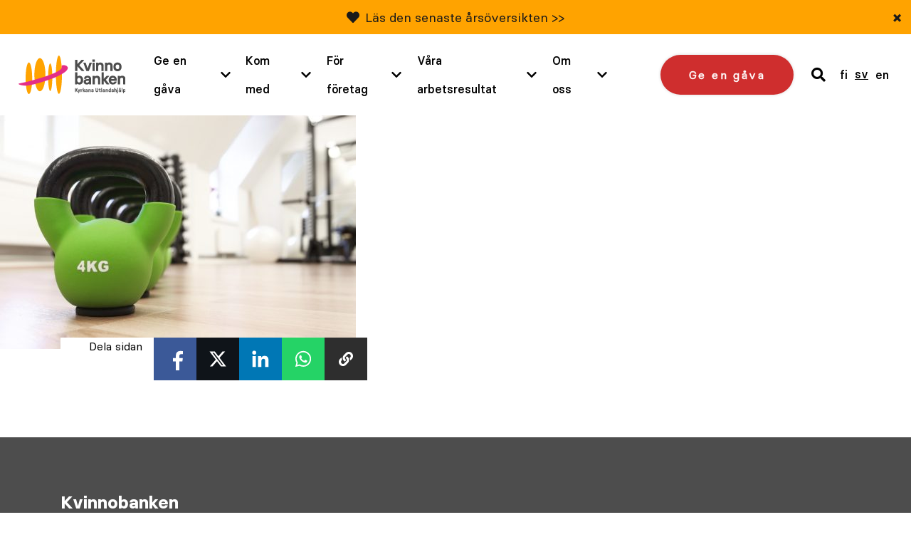

--- FILE ---
content_type: text/html; charset=utf-8
request_url: https://www.google.com/recaptcha/api2/anchor?ar=1&k=6LcuplAmAAAAAFoWizL6ziX4HXTBC5KheCafSwOS&co=aHR0cHM6Ly93d3cubmFpc3RlbnBhbmtraS5maTo0NDM.&hl=en&v=PoyoqOPhxBO7pBk68S4YbpHZ&size=invisible&anchor-ms=20000&execute-ms=30000&cb=byl4f7vplvfr
body_size: 48701
content:
<!DOCTYPE HTML><html dir="ltr" lang="en"><head><meta http-equiv="Content-Type" content="text/html; charset=UTF-8">
<meta http-equiv="X-UA-Compatible" content="IE=edge">
<title>reCAPTCHA</title>
<style type="text/css">
/* cyrillic-ext */
@font-face {
  font-family: 'Roboto';
  font-style: normal;
  font-weight: 400;
  font-stretch: 100%;
  src: url(//fonts.gstatic.com/s/roboto/v48/KFO7CnqEu92Fr1ME7kSn66aGLdTylUAMa3GUBHMdazTgWw.woff2) format('woff2');
  unicode-range: U+0460-052F, U+1C80-1C8A, U+20B4, U+2DE0-2DFF, U+A640-A69F, U+FE2E-FE2F;
}
/* cyrillic */
@font-face {
  font-family: 'Roboto';
  font-style: normal;
  font-weight: 400;
  font-stretch: 100%;
  src: url(//fonts.gstatic.com/s/roboto/v48/KFO7CnqEu92Fr1ME7kSn66aGLdTylUAMa3iUBHMdazTgWw.woff2) format('woff2');
  unicode-range: U+0301, U+0400-045F, U+0490-0491, U+04B0-04B1, U+2116;
}
/* greek-ext */
@font-face {
  font-family: 'Roboto';
  font-style: normal;
  font-weight: 400;
  font-stretch: 100%;
  src: url(//fonts.gstatic.com/s/roboto/v48/KFO7CnqEu92Fr1ME7kSn66aGLdTylUAMa3CUBHMdazTgWw.woff2) format('woff2');
  unicode-range: U+1F00-1FFF;
}
/* greek */
@font-face {
  font-family: 'Roboto';
  font-style: normal;
  font-weight: 400;
  font-stretch: 100%;
  src: url(//fonts.gstatic.com/s/roboto/v48/KFO7CnqEu92Fr1ME7kSn66aGLdTylUAMa3-UBHMdazTgWw.woff2) format('woff2');
  unicode-range: U+0370-0377, U+037A-037F, U+0384-038A, U+038C, U+038E-03A1, U+03A3-03FF;
}
/* math */
@font-face {
  font-family: 'Roboto';
  font-style: normal;
  font-weight: 400;
  font-stretch: 100%;
  src: url(//fonts.gstatic.com/s/roboto/v48/KFO7CnqEu92Fr1ME7kSn66aGLdTylUAMawCUBHMdazTgWw.woff2) format('woff2');
  unicode-range: U+0302-0303, U+0305, U+0307-0308, U+0310, U+0312, U+0315, U+031A, U+0326-0327, U+032C, U+032F-0330, U+0332-0333, U+0338, U+033A, U+0346, U+034D, U+0391-03A1, U+03A3-03A9, U+03B1-03C9, U+03D1, U+03D5-03D6, U+03F0-03F1, U+03F4-03F5, U+2016-2017, U+2034-2038, U+203C, U+2040, U+2043, U+2047, U+2050, U+2057, U+205F, U+2070-2071, U+2074-208E, U+2090-209C, U+20D0-20DC, U+20E1, U+20E5-20EF, U+2100-2112, U+2114-2115, U+2117-2121, U+2123-214F, U+2190, U+2192, U+2194-21AE, U+21B0-21E5, U+21F1-21F2, U+21F4-2211, U+2213-2214, U+2216-22FF, U+2308-230B, U+2310, U+2319, U+231C-2321, U+2336-237A, U+237C, U+2395, U+239B-23B7, U+23D0, U+23DC-23E1, U+2474-2475, U+25AF, U+25B3, U+25B7, U+25BD, U+25C1, U+25CA, U+25CC, U+25FB, U+266D-266F, U+27C0-27FF, U+2900-2AFF, U+2B0E-2B11, U+2B30-2B4C, U+2BFE, U+3030, U+FF5B, U+FF5D, U+1D400-1D7FF, U+1EE00-1EEFF;
}
/* symbols */
@font-face {
  font-family: 'Roboto';
  font-style: normal;
  font-weight: 400;
  font-stretch: 100%;
  src: url(//fonts.gstatic.com/s/roboto/v48/KFO7CnqEu92Fr1ME7kSn66aGLdTylUAMaxKUBHMdazTgWw.woff2) format('woff2');
  unicode-range: U+0001-000C, U+000E-001F, U+007F-009F, U+20DD-20E0, U+20E2-20E4, U+2150-218F, U+2190, U+2192, U+2194-2199, U+21AF, U+21E6-21F0, U+21F3, U+2218-2219, U+2299, U+22C4-22C6, U+2300-243F, U+2440-244A, U+2460-24FF, U+25A0-27BF, U+2800-28FF, U+2921-2922, U+2981, U+29BF, U+29EB, U+2B00-2BFF, U+4DC0-4DFF, U+FFF9-FFFB, U+10140-1018E, U+10190-1019C, U+101A0, U+101D0-101FD, U+102E0-102FB, U+10E60-10E7E, U+1D2C0-1D2D3, U+1D2E0-1D37F, U+1F000-1F0FF, U+1F100-1F1AD, U+1F1E6-1F1FF, U+1F30D-1F30F, U+1F315, U+1F31C, U+1F31E, U+1F320-1F32C, U+1F336, U+1F378, U+1F37D, U+1F382, U+1F393-1F39F, U+1F3A7-1F3A8, U+1F3AC-1F3AF, U+1F3C2, U+1F3C4-1F3C6, U+1F3CA-1F3CE, U+1F3D4-1F3E0, U+1F3ED, U+1F3F1-1F3F3, U+1F3F5-1F3F7, U+1F408, U+1F415, U+1F41F, U+1F426, U+1F43F, U+1F441-1F442, U+1F444, U+1F446-1F449, U+1F44C-1F44E, U+1F453, U+1F46A, U+1F47D, U+1F4A3, U+1F4B0, U+1F4B3, U+1F4B9, U+1F4BB, U+1F4BF, U+1F4C8-1F4CB, U+1F4D6, U+1F4DA, U+1F4DF, U+1F4E3-1F4E6, U+1F4EA-1F4ED, U+1F4F7, U+1F4F9-1F4FB, U+1F4FD-1F4FE, U+1F503, U+1F507-1F50B, U+1F50D, U+1F512-1F513, U+1F53E-1F54A, U+1F54F-1F5FA, U+1F610, U+1F650-1F67F, U+1F687, U+1F68D, U+1F691, U+1F694, U+1F698, U+1F6AD, U+1F6B2, U+1F6B9-1F6BA, U+1F6BC, U+1F6C6-1F6CF, U+1F6D3-1F6D7, U+1F6E0-1F6EA, U+1F6F0-1F6F3, U+1F6F7-1F6FC, U+1F700-1F7FF, U+1F800-1F80B, U+1F810-1F847, U+1F850-1F859, U+1F860-1F887, U+1F890-1F8AD, U+1F8B0-1F8BB, U+1F8C0-1F8C1, U+1F900-1F90B, U+1F93B, U+1F946, U+1F984, U+1F996, U+1F9E9, U+1FA00-1FA6F, U+1FA70-1FA7C, U+1FA80-1FA89, U+1FA8F-1FAC6, U+1FACE-1FADC, U+1FADF-1FAE9, U+1FAF0-1FAF8, U+1FB00-1FBFF;
}
/* vietnamese */
@font-face {
  font-family: 'Roboto';
  font-style: normal;
  font-weight: 400;
  font-stretch: 100%;
  src: url(//fonts.gstatic.com/s/roboto/v48/KFO7CnqEu92Fr1ME7kSn66aGLdTylUAMa3OUBHMdazTgWw.woff2) format('woff2');
  unicode-range: U+0102-0103, U+0110-0111, U+0128-0129, U+0168-0169, U+01A0-01A1, U+01AF-01B0, U+0300-0301, U+0303-0304, U+0308-0309, U+0323, U+0329, U+1EA0-1EF9, U+20AB;
}
/* latin-ext */
@font-face {
  font-family: 'Roboto';
  font-style: normal;
  font-weight: 400;
  font-stretch: 100%;
  src: url(//fonts.gstatic.com/s/roboto/v48/KFO7CnqEu92Fr1ME7kSn66aGLdTylUAMa3KUBHMdazTgWw.woff2) format('woff2');
  unicode-range: U+0100-02BA, U+02BD-02C5, U+02C7-02CC, U+02CE-02D7, U+02DD-02FF, U+0304, U+0308, U+0329, U+1D00-1DBF, U+1E00-1E9F, U+1EF2-1EFF, U+2020, U+20A0-20AB, U+20AD-20C0, U+2113, U+2C60-2C7F, U+A720-A7FF;
}
/* latin */
@font-face {
  font-family: 'Roboto';
  font-style: normal;
  font-weight: 400;
  font-stretch: 100%;
  src: url(//fonts.gstatic.com/s/roboto/v48/KFO7CnqEu92Fr1ME7kSn66aGLdTylUAMa3yUBHMdazQ.woff2) format('woff2');
  unicode-range: U+0000-00FF, U+0131, U+0152-0153, U+02BB-02BC, U+02C6, U+02DA, U+02DC, U+0304, U+0308, U+0329, U+2000-206F, U+20AC, U+2122, U+2191, U+2193, U+2212, U+2215, U+FEFF, U+FFFD;
}
/* cyrillic-ext */
@font-face {
  font-family: 'Roboto';
  font-style: normal;
  font-weight: 500;
  font-stretch: 100%;
  src: url(//fonts.gstatic.com/s/roboto/v48/KFO7CnqEu92Fr1ME7kSn66aGLdTylUAMa3GUBHMdazTgWw.woff2) format('woff2');
  unicode-range: U+0460-052F, U+1C80-1C8A, U+20B4, U+2DE0-2DFF, U+A640-A69F, U+FE2E-FE2F;
}
/* cyrillic */
@font-face {
  font-family: 'Roboto';
  font-style: normal;
  font-weight: 500;
  font-stretch: 100%;
  src: url(//fonts.gstatic.com/s/roboto/v48/KFO7CnqEu92Fr1ME7kSn66aGLdTylUAMa3iUBHMdazTgWw.woff2) format('woff2');
  unicode-range: U+0301, U+0400-045F, U+0490-0491, U+04B0-04B1, U+2116;
}
/* greek-ext */
@font-face {
  font-family: 'Roboto';
  font-style: normal;
  font-weight: 500;
  font-stretch: 100%;
  src: url(//fonts.gstatic.com/s/roboto/v48/KFO7CnqEu92Fr1ME7kSn66aGLdTylUAMa3CUBHMdazTgWw.woff2) format('woff2');
  unicode-range: U+1F00-1FFF;
}
/* greek */
@font-face {
  font-family: 'Roboto';
  font-style: normal;
  font-weight: 500;
  font-stretch: 100%;
  src: url(//fonts.gstatic.com/s/roboto/v48/KFO7CnqEu92Fr1ME7kSn66aGLdTylUAMa3-UBHMdazTgWw.woff2) format('woff2');
  unicode-range: U+0370-0377, U+037A-037F, U+0384-038A, U+038C, U+038E-03A1, U+03A3-03FF;
}
/* math */
@font-face {
  font-family: 'Roboto';
  font-style: normal;
  font-weight: 500;
  font-stretch: 100%;
  src: url(//fonts.gstatic.com/s/roboto/v48/KFO7CnqEu92Fr1ME7kSn66aGLdTylUAMawCUBHMdazTgWw.woff2) format('woff2');
  unicode-range: U+0302-0303, U+0305, U+0307-0308, U+0310, U+0312, U+0315, U+031A, U+0326-0327, U+032C, U+032F-0330, U+0332-0333, U+0338, U+033A, U+0346, U+034D, U+0391-03A1, U+03A3-03A9, U+03B1-03C9, U+03D1, U+03D5-03D6, U+03F0-03F1, U+03F4-03F5, U+2016-2017, U+2034-2038, U+203C, U+2040, U+2043, U+2047, U+2050, U+2057, U+205F, U+2070-2071, U+2074-208E, U+2090-209C, U+20D0-20DC, U+20E1, U+20E5-20EF, U+2100-2112, U+2114-2115, U+2117-2121, U+2123-214F, U+2190, U+2192, U+2194-21AE, U+21B0-21E5, U+21F1-21F2, U+21F4-2211, U+2213-2214, U+2216-22FF, U+2308-230B, U+2310, U+2319, U+231C-2321, U+2336-237A, U+237C, U+2395, U+239B-23B7, U+23D0, U+23DC-23E1, U+2474-2475, U+25AF, U+25B3, U+25B7, U+25BD, U+25C1, U+25CA, U+25CC, U+25FB, U+266D-266F, U+27C0-27FF, U+2900-2AFF, U+2B0E-2B11, U+2B30-2B4C, U+2BFE, U+3030, U+FF5B, U+FF5D, U+1D400-1D7FF, U+1EE00-1EEFF;
}
/* symbols */
@font-face {
  font-family: 'Roboto';
  font-style: normal;
  font-weight: 500;
  font-stretch: 100%;
  src: url(//fonts.gstatic.com/s/roboto/v48/KFO7CnqEu92Fr1ME7kSn66aGLdTylUAMaxKUBHMdazTgWw.woff2) format('woff2');
  unicode-range: U+0001-000C, U+000E-001F, U+007F-009F, U+20DD-20E0, U+20E2-20E4, U+2150-218F, U+2190, U+2192, U+2194-2199, U+21AF, U+21E6-21F0, U+21F3, U+2218-2219, U+2299, U+22C4-22C6, U+2300-243F, U+2440-244A, U+2460-24FF, U+25A0-27BF, U+2800-28FF, U+2921-2922, U+2981, U+29BF, U+29EB, U+2B00-2BFF, U+4DC0-4DFF, U+FFF9-FFFB, U+10140-1018E, U+10190-1019C, U+101A0, U+101D0-101FD, U+102E0-102FB, U+10E60-10E7E, U+1D2C0-1D2D3, U+1D2E0-1D37F, U+1F000-1F0FF, U+1F100-1F1AD, U+1F1E6-1F1FF, U+1F30D-1F30F, U+1F315, U+1F31C, U+1F31E, U+1F320-1F32C, U+1F336, U+1F378, U+1F37D, U+1F382, U+1F393-1F39F, U+1F3A7-1F3A8, U+1F3AC-1F3AF, U+1F3C2, U+1F3C4-1F3C6, U+1F3CA-1F3CE, U+1F3D4-1F3E0, U+1F3ED, U+1F3F1-1F3F3, U+1F3F5-1F3F7, U+1F408, U+1F415, U+1F41F, U+1F426, U+1F43F, U+1F441-1F442, U+1F444, U+1F446-1F449, U+1F44C-1F44E, U+1F453, U+1F46A, U+1F47D, U+1F4A3, U+1F4B0, U+1F4B3, U+1F4B9, U+1F4BB, U+1F4BF, U+1F4C8-1F4CB, U+1F4D6, U+1F4DA, U+1F4DF, U+1F4E3-1F4E6, U+1F4EA-1F4ED, U+1F4F7, U+1F4F9-1F4FB, U+1F4FD-1F4FE, U+1F503, U+1F507-1F50B, U+1F50D, U+1F512-1F513, U+1F53E-1F54A, U+1F54F-1F5FA, U+1F610, U+1F650-1F67F, U+1F687, U+1F68D, U+1F691, U+1F694, U+1F698, U+1F6AD, U+1F6B2, U+1F6B9-1F6BA, U+1F6BC, U+1F6C6-1F6CF, U+1F6D3-1F6D7, U+1F6E0-1F6EA, U+1F6F0-1F6F3, U+1F6F7-1F6FC, U+1F700-1F7FF, U+1F800-1F80B, U+1F810-1F847, U+1F850-1F859, U+1F860-1F887, U+1F890-1F8AD, U+1F8B0-1F8BB, U+1F8C0-1F8C1, U+1F900-1F90B, U+1F93B, U+1F946, U+1F984, U+1F996, U+1F9E9, U+1FA00-1FA6F, U+1FA70-1FA7C, U+1FA80-1FA89, U+1FA8F-1FAC6, U+1FACE-1FADC, U+1FADF-1FAE9, U+1FAF0-1FAF8, U+1FB00-1FBFF;
}
/* vietnamese */
@font-face {
  font-family: 'Roboto';
  font-style: normal;
  font-weight: 500;
  font-stretch: 100%;
  src: url(//fonts.gstatic.com/s/roboto/v48/KFO7CnqEu92Fr1ME7kSn66aGLdTylUAMa3OUBHMdazTgWw.woff2) format('woff2');
  unicode-range: U+0102-0103, U+0110-0111, U+0128-0129, U+0168-0169, U+01A0-01A1, U+01AF-01B0, U+0300-0301, U+0303-0304, U+0308-0309, U+0323, U+0329, U+1EA0-1EF9, U+20AB;
}
/* latin-ext */
@font-face {
  font-family: 'Roboto';
  font-style: normal;
  font-weight: 500;
  font-stretch: 100%;
  src: url(//fonts.gstatic.com/s/roboto/v48/KFO7CnqEu92Fr1ME7kSn66aGLdTylUAMa3KUBHMdazTgWw.woff2) format('woff2');
  unicode-range: U+0100-02BA, U+02BD-02C5, U+02C7-02CC, U+02CE-02D7, U+02DD-02FF, U+0304, U+0308, U+0329, U+1D00-1DBF, U+1E00-1E9F, U+1EF2-1EFF, U+2020, U+20A0-20AB, U+20AD-20C0, U+2113, U+2C60-2C7F, U+A720-A7FF;
}
/* latin */
@font-face {
  font-family: 'Roboto';
  font-style: normal;
  font-weight: 500;
  font-stretch: 100%;
  src: url(//fonts.gstatic.com/s/roboto/v48/KFO7CnqEu92Fr1ME7kSn66aGLdTylUAMa3yUBHMdazQ.woff2) format('woff2');
  unicode-range: U+0000-00FF, U+0131, U+0152-0153, U+02BB-02BC, U+02C6, U+02DA, U+02DC, U+0304, U+0308, U+0329, U+2000-206F, U+20AC, U+2122, U+2191, U+2193, U+2212, U+2215, U+FEFF, U+FFFD;
}
/* cyrillic-ext */
@font-face {
  font-family: 'Roboto';
  font-style: normal;
  font-weight: 900;
  font-stretch: 100%;
  src: url(//fonts.gstatic.com/s/roboto/v48/KFO7CnqEu92Fr1ME7kSn66aGLdTylUAMa3GUBHMdazTgWw.woff2) format('woff2');
  unicode-range: U+0460-052F, U+1C80-1C8A, U+20B4, U+2DE0-2DFF, U+A640-A69F, U+FE2E-FE2F;
}
/* cyrillic */
@font-face {
  font-family: 'Roboto';
  font-style: normal;
  font-weight: 900;
  font-stretch: 100%;
  src: url(//fonts.gstatic.com/s/roboto/v48/KFO7CnqEu92Fr1ME7kSn66aGLdTylUAMa3iUBHMdazTgWw.woff2) format('woff2');
  unicode-range: U+0301, U+0400-045F, U+0490-0491, U+04B0-04B1, U+2116;
}
/* greek-ext */
@font-face {
  font-family: 'Roboto';
  font-style: normal;
  font-weight: 900;
  font-stretch: 100%;
  src: url(//fonts.gstatic.com/s/roboto/v48/KFO7CnqEu92Fr1ME7kSn66aGLdTylUAMa3CUBHMdazTgWw.woff2) format('woff2');
  unicode-range: U+1F00-1FFF;
}
/* greek */
@font-face {
  font-family: 'Roboto';
  font-style: normal;
  font-weight: 900;
  font-stretch: 100%;
  src: url(//fonts.gstatic.com/s/roboto/v48/KFO7CnqEu92Fr1ME7kSn66aGLdTylUAMa3-UBHMdazTgWw.woff2) format('woff2');
  unicode-range: U+0370-0377, U+037A-037F, U+0384-038A, U+038C, U+038E-03A1, U+03A3-03FF;
}
/* math */
@font-face {
  font-family: 'Roboto';
  font-style: normal;
  font-weight: 900;
  font-stretch: 100%;
  src: url(//fonts.gstatic.com/s/roboto/v48/KFO7CnqEu92Fr1ME7kSn66aGLdTylUAMawCUBHMdazTgWw.woff2) format('woff2');
  unicode-range: U+0302-0303, U+0305, U+0307-0308, U+0310, U+0312, U+0315, U+031A, U+0326-0327, U+032C, U+032F-0330, U+0332-0333, U+0338, U+033A, U+0346, U+034D, U+0391-03A1, U+03A3-03A9, U+03B1-03C9, U+03D1, U+03D5-03D6, U+03F0-03F1, U+03F4-03F5, U+2016-2017, U+2034-2038, U+203C, U+2040, U+2043, U+2047, U+2050, U+2057, U+205F, U+2070-2071, U+2074-208E, U+2090-209C, U+20D0-20DC, U+20E1, U+20E5-20EF, U+2100-2112, U+2114-2115, U+2117-2121, U+2123-214F, U+2190, U+2192, U+2194-21AE, U+21B0-21E5, U+21F1-21F2, U+21F4-2211, U+2213-2214, U+2216-22FF, U+2308-230B, U+2310, U+2319, U+231C-2321, U+2336-237A, U+237C, U+2395, U+239B-23B7, U+23D0, U+23DC-23E1, U+2474-2475, U+25AF, U+25B3, U+25B7, U+25BD, U+25C1, U+25CA, U+25CC, U+25FB, U+266D-266F, U+27C0-27FF, U+2900-2AFF, U+2B0E-2B11, U+2B30-2B4C, U+2BFE, U+3030, U+FF5B, U+FF5D, U+1D400-1D7FF, U+1EE00-1EEFF;
}
/* symbols */
@font-face {
  font-family: 'Roboto';
  font-style: normal;
  font-weight: 900;
  font-stretch: 100%;
  src: url(//fonts.gstatic.com/s/roboto/v48/KFO7CnqEu92Fr1ME7kSn66aGLdTylUAMaxKUBHMdazTgWw.woff2) format('woff2');
  unicode-range: U+0001-000C, U+000E-001F, U+007F-009F, U+20DD-20E0, U+20E2-20E4, U+2150-218F, U+2190, U+2192, U+2194-2199, U+21AF, U+21E6-21F0, U+21F3, U+2218-2219, U+2299, U+22C4-22C6, U+2300-243F, U+2440-244A, U+2460-24FF, U+25A0-27BF, U+2800-28FF, U+2921-2922, U+2981, U+29BF, U+29EB, U+2B00-2BFF, U+4DC0-4DFF, U+FFF9-FFFB, U+10140-1018E, U+10190-1019C, U+101A0, U+101D0-101FD, U+102E0-102FB, U+10E60-10E7E, U+1D2C0-1D2D3, U+1D2E0-1D37F, U+1F000-1F0FF, U+1F100-1F1AD, U+1F1E6-1F1FF, U+1F30D-1F30F, U+1F315, U+1F31C, U+1F31E, U+1F320-1F32C, U+1F336, U+1F378, U+1F37D, U+1F382, U+1F393-1F39F, U+1F3A7-1F3A8, U+1F3AC-1F3AF, U+1F3C2, U+1F3C4-1F3C6, U+1F3CA-1F3CE, U+1F3D4-1F3E0, U+1F3ED, U+1F3F1-1F3F3, U+1F3F5-1F3F7, U+1F408, U+1F415, U+1F41F, U+1F426, U+1F43F, U+1F441-1F442, U+1F444, U+1F446-1F449, U+1F44C-1F44E, U+1F453, U+1F46A, U+1F47D, U+1F4A3, U+1F4B0, U+1F4B3, U+1F4B9, U+1F4BB, U+1F4BF, U+1F4C8-1F4CB, U+1F4D6, U+1F4DA, U+1F4DF, U+1F4E3-1F4E6, U+1F4EA-1F4ED, U+1F4F7, U+1F4F9-1F4FB, U+1F4FD-1F4FE, U+1F503, U+1F507-1F50B, U+1F50D, U+1F512-1F513, U+1F53E-1F54A, U+1F54F-1F5FA, U+1F610, U+1F650-1F67F, U+1F687, U+1F68D, U+1F691, U+1F694, U+1F698, U+1F6AD, U+1F6B2, U+1F6B9-1F6BA, U+1F6BC, U+1F6C6-1F6CF, U+1F6D3-1F6D7, U+1F6E0-1F6EA, U+1F6F0-1F6F3, U+1F6F7-1F6FC, U+1F700-1F7FF, U+1F800-1F80B, U+1F810-1F847, U+1F850-1F859, U+1F860-1F887, U+1F890-1F8AD, U+1F8B0-1F8BB, U+1F8C0-1F8C1, U+1F900-1F90B, U+1F93B, U+1F946, U+1F984, U+1F996, U+1F9E9, U+1FA00-1FA6F, U+1FA70-1FA7C, U+1FA80-1FA89, U+1FA8F-1FAC6, U+1FACE-1FADC, U+1FADF-1FAE9, U+1FAF0-1FAF8, U+1FB00-1FBFF;
}
/* vietnamese */
@font-face {
  font-family: 'Roboto';
  font-style: normal;
  font-weight: 900;
  font-stretch: 100%;
  src: url(//fonts.gstatic.com/s/roboto/v48/KFO7CnqEu92Fr1ME7kSn66aGLdTylUAMa3OUBHMdazTgWw.woff2) format('woff2');
  unicode-range: U+0102-0103, U+0110-0111, U+0128-0129, U+0168-0169, U+01A0-01A1, U+01AF-01B0, U+0300-0301, U+0303-0304, U+0308-0309, U+0323, U+0329, U+1EA0-1EF9, U+20AB;
}
/* latin-ext */
@font-face {
  font-family: 'Roboto';
  font-style: normal;
  font-weight: 900;
  font-stretch: 100%;
  src: url(//fonts.gstatic.com/s/roboto/v48/KFO7CnqEu92Fr1ME7kSn66aGLdTylUAMa3KUBHMdazTgWw.woff2) format('woff2');
  unicode-range: U+0100-02BA, U+02BD-02C5, U+02C7-02CC, U+02CE-02D7, U+02DD-02FF, U+0304, U+0308, U+0329, U+1D00-1DBF, U+1E00-1E9F, U+1EF2-1EFF, U+2020, U+20A0-20AB, U+20AD-20C0, U+2113, U+2C60-2C7F, U+A720-A7FF;
}
/* latin */
@font-face {
  font-family: 'Roboto';
  font-style: normal;
  font-weight: 900;
  font-stretch: 100%;
  src: url(//fonts.gstatic.com/s/roboto/v48/KFO7CnqEu92Fr1ME7kSn66aGLdTylUAMa3yUBHMdazQ.woff2) format('woff2');
  unicode-range: U+0000-00FF, U+0131, U+0152-0153, U+02BB-02BC, U+02C6, U+02DA, U+02DC, U+0304, U+0308, U+0329, U+2000-206F, U+20AC, U+2122, U+2191, U+2193, U+2212, U+2215, U+FEFF, U+FFFD;
}

</style>
<link rel="stylesheet" type="text/css" href="https://www.gstatic.com/recaptcha/releases/PoyoqOPhxBO7pBk68S4YbpHZ/styles__ltr.css">
<script nonce="ZXXMON_C2DDUhmi872r05w" type="text/javascript">window['__recaptcha_api'] = 'https://www.google.com/recaptcha/api2/';</script>
<script type="text/javascript" src="https://www.gstatic.com/recaptcha/releases/PoyoqOPhxBO7pBk68S4YbpHZ/recaptcha__en.js" nonce="ZXXMON_C2DDUhmi872r05w">
      
    </script></head>
<body><div id="rc-anchor-alert" class="rc-anchor-alert"></div>
<input type="hidden" id="recaptcha-token" value="[base64]">
<script type="text/javascript" nonce="ZXXMON_C2DDUhmi872r05w">
      recaptcha.anchor.Main.init("[\x22ainput\x22,[\x22bgdata\x22,\x22\x22,\[base64]/[base64]/[base64]/bmV3IHJbeF0oY1swXSk6RT09Mj9uZXcgclt4XShjWzBdLGNbMV0pOkU9PTM/bmV3IHJbeF0oY1swXSxjWzFdLGNbMl0pOkU9PTQ/[base64]/[base64]/[base64]/[base64]/[base64]/[base64]/[base64]/[base64]\x22,\[base64]\\u003d\x22,\[base64]/O2lUwo7DoDQ2FsK3w4LClkIVAVvCsDVYwr1+N8K1GjzDpMO2E8KxShFkYQEIIsOkNBfCjcO4w5gxD3Adwp7CukB1wrjDtMOZdzsKYT9Aw5NiwpnCrcOdw4fCuSbDq8OMNMO2wovCmyzDqW7DojBDcMO7aBbDmcK+SMO/[base64]/[base64]/Ds8KrEjE9w65Mw6bCtWjDvsOnLsOnP8OAwr7Di8KPR0A1woIRWn4BEsKXw5XCsyLDicKawqcwScKlNQ0nw5jDgk7Duj/[base64]/FcOaQcKHYMO9AMK7wopswpoVw4vCikQjwpPDjWNAwovChBpHw4rDtElRektCP8K6w6MxAcKEG8OCQMOjKcOgYX4vwqRKLBDCk8O9w7HDp0zCn2o8w4QCLcOnKMK/[base64]/Cmzxvw6AfwowDNCIDw6RUKG/Cg1Usw4HDgsKKD0hXwpJHw7Qowp/DtA3ChiPCkMOnw73DgsKtOA5ESMK2wrnDmgrDgi4dPsOvHsOuw483B8OnwpHCp8KgwqHDlcOSERcDbh3DiEHCscOWwqTCqBAWw5rDksOTAG3DnMKGVcOuGcKNwqXDmXLCkyZ/clvCqHU6wqfCnSl4VsKuEMK9cVXDjkvCjUA8csOVJsK/[base64]/Cvw/CtMOuPzQnCV/DqMO6VAYxw7nDjh3CtsO6w5JSM0IQwqYRO8KCb8OWw5UkwqwWM8K9w5nClsOYOcKbwptQNQ/DmUxvIMK1dzvCuFYYwrLCo0oyw5FgFMKsYmvChyrDhsOUSk7CrGh+w5loX8KQGcKTW3AeYHnClVbChMK2YXTCoEPDjVt3AMKCw6k2w4HCu8KRSAFFD0AAMcOYw7zDjsOWwoTDoFxKw69PRFfCrMOgJFLDvsK+wos5IMOewrTCpCMMdsKDI3/[base64]/BlDCksOYR1oBw7PDt07DtzAPwps4NktEaWzDm2HCpsO4BhTDssKNwrQmWsOuwp3DtcO/[base64]/w4HDgMKCGMKuGDLCozHDt3p0wqYjwqJmE8ObQXJuwofCmcOJwobDlcOVwqzDosOpIcKCZ8KswrjCmMObwqfDkcKaJMOxw58Nw4VKZ8OZw7jCg8ORw4bDl8Krw5/CqzFBwrnCm1oUJAbCqS3CoiRPwobCi8OtTcO7wqTDi8Kdw7pTQgzCpwXCoMKuwovChCpTwpBFQ8Krw5fCgMKowoXCpsKTJ8KZKMKkw4XDhsOuw7LDmCHCt0plw7TClg/CiXd0w5jCujN7wpfDi155wp7Cq2vDoWvDisKhC8O3FMKOXcK2w6IHwrrDoH7CicObw7cnw4NVPigGwolQACotw4E/wrZmw7k2wpjCv8OZdcKcwqrDmMKDIMOIG1J5OcKPdhLDkVXCtRvCucKMX8ObA8Kmwr8pw4bCkknCrsO+wrPDpsObR2kzwroFwq/CrcKaw6djDEgWWsKQQCvCoMOne3jDvMKhDsKcRlTDux8VWcKYw6zCkXPDjcOURzoswqclw5Q8wqA1XlMdwpsow6fDu1FeCsOtZcKXwolvKEV9K0rCnVkJwr7DvG/DosKcaAPDgsOZLsOEw7zDisO4R8OwQsOVXVHClMOpCgBvw7gADcKkEsOyw53DmB1RE2nDjg0Lw5Vww5ctZA05N8K/esKYwq5Yw7szwoxJLsKSwqpkwoB3G8K6VsKVwrokwo/CmMO+GFdOC2jCgsOKwpLDi8Opw4DDh8Kcwrs/[base64]/CrcKVw7HCk8KCw5pDVlU6KEkfJ0XCmsO2YB9cw7DCn17DmnF+w5AIw6QRw5TDp8Oewql0w77Cp8KTwr/Dgk7DiDrDshdPwql4Jm3CpMKRwpLCrcKZwpjDn8O/a8O8c8O1w6PChG7CksK/wpxmwqTCq2Vxw7bDusO4N2gEwobCnhzCqBjClcO6w7zDvE5OwolowpTCucOPK8KKYcO5QF58eH43WcOHwokWw5NYRlIXE8OvaXxTEA/DlRFFe8OQMg4YDsKgFVbCmC3CnHolwpV5w4zCssK+wqpbwoDCsBgYFkB8woHCt8KtwrHCql3ClDnDuMOiw7R1w6TCi18XwojClFzDtcKgw5fCjlo8w4pyw6Z2w6XDnm/[base64]/[base64]/CpMKawoDCq8OqdsKhwpvCkHfDhMKywqzCg1Inw7/CrsKdEMOoK8OWYnJfFsKJUWB6MAzDoltjw4IDAiJ+F8KKwpvDj2vDo1HDlcOgH8ObZcOiwrLCoMKYwp/CtQFSw5xVw4MrY188wrLDv8OxG1syEMO1wq5aU8KLwpXCrDLDtsO2DcKHesKRDcKOU8Kfw7RxwpBrw7YAw6YGwpEVUj/DnlfCjnFCw6YVw5AaOjrClcKqwqzCkcOxFUzDjRrDlsK3wpjCiiwaw4rCnsOnEMOMQsKDwqrDlT0Rw5TCiDjCq8OpwqDCqMKMMsKQBBklw6bCklZ8wqY1w7JTbmRVeUzDhcOsw65lTDFtw43CjSPDsDTDozg2KktuPywkwo4uw6/ClsOSwp/Cs8K4esOTw7Uwwostwr0Xwo7DpsOnwpLCpsKMO8KULj4NbmpYf8KCw4cFw5Nxwo9gwpzCgSEGQFFSZcKnAsK3EHDCn8OWck5cwo/Du8OrwojCgGPDtVfCh8OXwrnCkcK3w6E3wpvDvsO6w7TCilhxGMKgw7XDgMKbw6F3Q8Ovw5rDhsOtw5V5U8OGHAnDtFcwwqDCkcOnDn3DthtGw6pbagRhKkPCtMOUHyYVwpY1woZ5bhZrSHMJw4fDqMK6wp9/[base64]/CpsKrwoLCrgTDisKQw5rDiCkgw6tswqAYwprCqcKNecOCw7QII8KPYcK4DgLCscKJwqkOw7LCgDPCgCxmWRPDjAQFwoHDlTI7cnTClC7CpMOFHMKfwohIeRLDhsKxBWYhw43CjMO0w5nDpsKpXMOow5tgbUbCrcOPMiYZwq7ChUTCq8KEw7zDu1HDuG/[base64]/DqFbCssOVAsOfVsK0QGwvw5t0awE1fHt/wrUTw5DDqMO4K8KKwoDDpEHCqMO8d8Ojw69awpIzw445YnFUTS3DhRpdVsKBwrdsSDPDt8OtZR53w7J/f8O1KMOrdQsGw60jDsOxw5HClMKybhXCgcOnIXAFw6MBcQxYVMOwwpTClEosPMOzw7jCqMKTwqrDuBDCqMOAw5/DjMOIXMOtwp7DtsOmNMKbwpbDjsOOw4MAZcK+wq1Tw6LCrTUCwpYhw55WwqgRQy3CkWxPwrU+TMObLMOjf8KIw7RKKMKdUsKFw6XClMOLZ8KJw6/CuzYSdgHCgnnDmlzCrMKewoZywpszwp9lMcKowqIIw7JIEVbDlMOew6DCh8OOwpHCiMODwo3DgjfDnMKzw6kKw6QCw7DDkBPDszbCk3oFaMO4w4Jfw67DiyXDuFHCkXkFEUfClG7DqHgVw7UqWlzClMO/w7XDvsOdwr9oRsOOLMOqLcOzf8Knw48SwoQpKcO/wpwfw4XDnl4IZMOtA8O6BcKBHADCicOpJELCs8KlwpDDsnjCuF5zRcOqworDgxEbcxtBwofCtMORwoshw4oewqrCkRkpw7fDq8ORwrRIMCvDiMOqDX51NVTDtcKCw604w75vG8KoRWbCjmISVsOhw5bDlEtnHHkVwqzCvhV2w48Kwr/Cg07DtAR4H8KiSVbCjsKJwqc1Rg/CoznCoxpMwrHCucK6V8OVw6ZTwrzCnsOsN24oXcOjw7DCssKrTcOeajLCkxFmacKiw43DjSVjw4ZxwqBfUhXDvcO1VAnDqgR8bsKOwpg/cw7Cl0jDiMO9w7/DpgzCvsKAw69kwoXDgCxBB1IXF3JAw5Izw6PCvjLDiALDux47w6hAdzYTDRnDhsOyEsOZw4gzJAt6Zh/DncKPT2t3WVMCasOUcMKqFix2eyrCpsKBecO8LgVdTgkSdDwGwr3DuRpTI8KRwqbCiznCoBkHw6RDwpFJBBIpwrvCp2LCsg3Dh8KZw44dw5EeecKEwqsFwonDpMKIZGrDlsK1YsOjLMO7w4TCtcOtw6nChQrCsgAHDETClmViWG/DvcOuw4cBw4/DlMK9wovDrC8nwroyN0XDiR0IwrXDgwbDq258w6vDqHrDlC3Ch8K7w4QjL8OYE8K1wo7DvcKOXWQDw4DDm8KoKhk8LsOdOjXDsWEow6nCoxFUbcOzw713NGnDq0JFw6vCisOjwokJwp5awo7DjsKjwrhWJ1vCsBtgwpRaw5XCqsOTU8K8w6bDncKGKBNrw6F8G8KuXQ/[base64]/CrcO1w6TCoQRNH8KiI8O5wpDCg2DDmcKnw47CvsKne8O8wpfCvMOjwrLDkDA3NsKTXcOeXxgeSsOPeATDti/Dg8OefcKNG8OpwrHCj8O/OSrCkMKawrLCvhd/[base64]/DpCXCicOQRWXDmsKjQX/DksKGC18Uw4HDoMOpw7DDqsO2Bw4eTsKmwptjbxMhwrIdGcOIc8KYw50pX8KhLjcfdsOBNsKVw53CtcO9w4IpacKNAy7CjsO1LSXCicKmw6HCgl/Cp8O0EQ8ED8OIw7LCtHNUw77DscOLCcOJwoFUGsKzY1fCj8KUwo3Cux/CkCQxwrw7PEp6wqfDuARswpkXw6TCtMKSwrTDqMOgOxUawq1uw6cDIMKgZ1TCjAjCiCdHw7HCpsKyNcKme1RUwqxNwrrCkxQQSxQ4Om59wrbCh8KoBcOUwrTCn8KgHwc7Az5DR1/DsFDDssODSirCr8OdLcK4aMOWw4Yfw6Ifwo/[base64]/GzHDtWJ7w4DDoMKowqAXwopEwqrCuGfDjWnCkMKnXcOlwok7WDROfMOPWcKaQjBJRSR7dsONDMOqXcOTw5VBUgV3wqXCssOmUsO1GMOjwonDrsKBw6/CunLDu0kpT8OjGsKBOcOsKMOcCsKvw6VlwrQIw4zCgcK3PDARdsKjw6fDo0DDrQUiIMKbHmIhEGPCnHgBRhjDsR7DscKTw7LCjXk/[base64]/[base64]/[base64]/Dl2s2dA7DiMOYw4vDr8KIw6bDsXTDjMKcLFvChsKVw5bDiMKSwptlEFsGw4BxIcKDwrFOw7QWB8KSKyzDj8KBw5XDnMOjwpjDiS1ew6Q+M8OGw4rDvm/DicO5FMOow69bw4Utw6FSwo1Db1DDlkQrw5o0K8O2w6tiGsKWQsOAPBdtw4TDui7Cq1bCjXjCjGTClUbDn1sjaBnDnXfDqkgYE8OcwpUdwpEtwocmwqtVw55iVcO/[base64]/DjMKRGlXDuAc6EsOfwpPDi8KjUsKoOFg6w6FRfMK3w4HChsK3w7vCg8KoVT88wrPCoCJwCsKVw7PClhwRGS/DmcKiwrYUw4jCmGNpBcOpwr/[base64]/Cjm7CgcKKw4ELw6DCvsOpw4vCnQ8ZwpbDkD8aH8OPc1tlwrHDicK+w7DDrzRnccOODsO7w6Zzf8OtMFxEwqo/e8O9wodXw5gawqjDtUwiwqrDlMK9w6DCnMOKBkYgTcOFXQjCtEfDmgFcwpDCv8Kuw6zDhjvDlcK3CSLDh8K7wonCn8OYSyvCpXHCmH8bwojCjcKRJMKMe8KvwoVHw5DDrMORwrsUw5HCkcKbw6bCvR/[base64]/DiUbDj8OJN39zworCqlEeBcK9ZsOUwpnCpMO5w6LDi2nCvcKZXGE5w4LDn1nCu0bDmF3DncKawrN7wqfCoMOvwq13ZWhNHsO7d0gHw5DCjgFuThR/QcOJXsOwwpPCoQEzwofCqhFqw7zDgcOwwoVCwqHDrGrCn3vDqMKpT8KqesO6w5wewpZDwoPCs8O/[base64]/w7F7OHhEw7DDkMK0w5FpKSlcw5XCnnjCosORc8KcwqDCi31Twq9Ow4UCwp3CnsKXw5d4NHvDpDPDngHCtMKoesKGwp8Nw4nDn8KIIhnCqD7CoX3CsgHCusOodMK8fMO7ZQzDqsKrw6TCr8OvfMKSw6jDpcOlWcKwDMKdIsKRw7ZzZ8ORQMK6w6/Cl8KDwos+wrJlwrIPw4E6wqjDicKEw7bCmMKXTgYhOgdpaU1uw5pcw6LDtcOdw4TChEfCtMOKUTYdwrZyNHEJw658b3jDkx3Crhkywr5mw5cQwp54w6M1wr3DnStBdMO/w4zDoiNHwonCoGjDn8KxO8K8w63DoMK4wofDt8OPw4TDlhbCsFZbw7zCt053H8OJw6c5woTCgSnCtsKMdcKBwqXDhMOaAcK1w4xMFifDocO+FAxTEUx/DWxcPB7DsMO7QFMlw6FEwosnFTVCwpzDl8OpRxd2QcKrJWxbPwE3ecO+WsKOFcKEKsOjwqYbw6Zkwpk0w7wSw5xMeBIRF1NgwqIYUiHDt8OVw4lgwobCqV7DiSPDg8Oow67CjDrCuMO/ZcKQw54wwr/[base64]/DoFdiXsKZwqPDsR5mHG55Txh8djNrw4dbXFHDm0rDvcKFw6/CuEEHYXbDvAQEDmnCjMO5w44FSMKDdUYJwrBrQXRjw6vDisOew7zCiSgmwqQldxMZwqh4w6zDghJJwp9FEcKjwoXCpsOiw7wkw5FrKcOGwrTDl8KMNcOhwqzDllPDvSbCqsOqwpDDiRcdLSwSwoXDnA/[base64]/DqxHDrkrCkFZVXsKLbsOzOsKfYg5pw746HRDDkQbCpsOVCsKJw7jDsFZLw71hHsOZBcK2w4ZWdMKpY8KtFxhYw5BwUw1qa8OIw7zDrxrCszF9w6jDs8KnYsKUw7DDgXTDu8KpecO2SxFHOsKzfER/wpgswpgFw4p5w6omw5ZnWsO8wqodw47DhsO0wpoEwqvDtUomb8KxW8KXPsOWw6LDk01obcKvNsKfckrDj3nDs3zCtG9QWA3CrysKwojDp2fCpC8vZcKuwp/[base64]/DiMO8wrlswojCj8KTwrR/[base64]/CgXDpW7DpcO2w48CwrBgw71JMMOdwoRnEcKBwpIdbjQ/w5nDl8KjDsKVdH0fwq53S8KzwpF/[base64]/Dv8KawpgRYSTDoFgOw4XCjsKNRcOpHQTDuA5Dw7knw5Urc8ONeMO2w7nCosKWwqhWIH1DaG/[base64]/[base64]/DlMOBw58QwqbCrlhOw69gw4UfSl/CicOvJcOjOsOWF8OVesOyAnJ7TC5BSmnChsOpw57CrkNnw6NTwpvDvMKHecKewojCryBFwr9jDFDDuDzDmiQ4w7U4Bz7DtwoywpdWw6VwX8KeIFxew6khTMOrMAABw5xkw7fCsnMSw6MNwqx9wpjDujJSPTFrI8KhRcKPLsKpTGsVfsK5wq/CtcO1w4s+CcKiJcKow57DlsO2JMKAwojDlSImB8KESjcFB8Otw5d/RjbCocKswqxREmhpwqoXZMOEwohGfsOrwqfDtmMNZl1Nw7E9wpAKMmkpe8OFQ8KHKDLDrcOSwpPCg1VODMKjbVIJwo/DnsOsKcKHX8OZwoxewofDqSw4wqcqUl7DoWFcw7QKBWjCkcO9cHRcaVzDrcOCbzzCjhHCsxh2cgxKw6XDkX7DhDx9wo3ChS8IwrxfwphyB8Kzw4d7NhbDhMKMw6N/GCwYGsOMw4fDh04KNArDtBHCmcOOwroqw5PDpCrDuMOWWcOJwozCrcOmw6cGw5Rfw7jDp8OhwqJIwogwwqbCtcOiJMONT8KWZl85KMOhw7nCl8OeJ8Kzw5TCrmHDq8KVRCXDmsO/VRpwwqFmWMOcbMOqCcOeEMKUwqLDiQBCwpZmw6NMwp09w4DCoMK9wpTDi2fCiFzDnWpyOMOdSsO6wrN5wpjDpSnDpsOffMOmw6ohNh0Uw4g3wrIeKMKMw7ssNi8Vw7/DmnY8U8OedUHCgQZbw6g8MAfDmMOQXcOmw7XCmWIdw7rDtsK3fwTCm1pmw74SB8K7VcOHAFFrBsK8w6/DvMOVYTNGY1QRwoHCvw3Cnx3DocKsST08DcKiR8Orw5RjCMOrw6HCkjbDlgPCqnTCh09GwpA3XBl+wr/CmsKjdjTDmcOCw5DCuVYuwp8Mw5nDpCzDvsKFE8ODw7HDhsKRwofDjEvChMKwwpdXNWjDl8Kfwq3DnhhRw7JpegTCmwwxccOow6vCl21Sw49cHHvDu8KJcmR9TXonw5PCpsKzAUDDvwxywrMmw5nCnMOCWMK/cMKaw7kKw6ROMcK/woXCs8KiTxPCj1PDrSYowrHCkGRUF8OkTyJWY2Blwq3CgMKBIkJTXAzCisKrwpFSw5bCmcK5ccOLXcK1w4fCiQpfOATDtGIMw705woPDlcK1XihEw6/ChEVVwrvDssOaKMK2Q8KBdlkuw5LDu2nCo1HCuiJpXcOuwrNlZSNIwrpeWwDCmCEsbMKnwozCuT55w63Ck2TCoMO9w63CmzHDtcKfY8OWw5vChHDDh8OQwpXDj1vCpz8DwpsFwqdJNX/CoMKiw6XDmMK1CcO+OyHCisOmOhEcw6EqWB3DkAfConcSM8Ola2rDnW/CoMKWwrHCmMKeM0pgwq/DrcKAw5MKw4YRwqjDsi7ClMKJw6ZFw5VBw4FqwqhwHcKTOUHDv8OgwoLCpcOcNsKlw5zDo2MmIsOkb1vCv3hAc8KfJ8Orw5ZkR257wogwwojCu8OgQFnDlMKyMMK4LMOaw4fCpQJMWMKrwphHPFbCghvCjD7CosKbwqhZBHjCpsO/woTDsRp8JsOcw67DiMOBR2/[base64]/[base64]/w7wgLVc5NxU9wqnCmsOLN8OsZsOeVBzCoRrCl8O4HcKiB0tTw5/DlsOWGMOmwpYVasKVPG7CtsOjwoDCkzrCmWkDw7LCusKJw5oMWn5CG8KRJTLCshHCnVgdwpjDtMOow5LDn1zDuCBHIDBhfcKiwpgIH8OHw6V/wpxYNsKdwprDpcOww5cuwpXCngUQORXCsMOWw6NeSsKRw5/DmcKMwq/CriQxw4hEVS4DbGoWw6Zew4xow5h6AsKtN8OEw4PDuUplF8OVw4vDucOSFHtvw63Cl1HCtUvDnVvCl8KceC5hYMOJRsOLw6dew5rCqUjChMOqw5LCucORw58kbnZiW8KZXAXCucOkL2IJwqICwpfDh8Oyw5PCncOlwrnClzZDw6/CkMKhwrxjwqfDpCR4wrrDusKJw61Lwpk+LsKQO8Omw4fDlUxYUitRwrzDt8KXwr3Cjn3DlFTDlSrCkz/CrwjDmHEowoEWRB3Cj8KcwobCqMKEwpV+NXfCjsK8w7PDgEBdBsKxw5vCsxxbwqJ6KV0swqYCDGnCgF81w6wQCmt5wo/[base64]/[base64]/DncKbw7zDtBdZw5XDrSRUM8ODwpDDtCvCjwl/w5bCj3MGwo3Cu8KcScOiccO6w6rCrUNnXHfDvnhiw6dxURnDhAgDwqzCj8KHVGUywoYbwrR+w7pKw7QpHsOPVMOXwp1lwqMMYjLDnX8rGsOjwrbDrgFSwoVswoDDksOnBcKiH8OuIWMLwpgxwrfCpsOpY8KdCTZQJsOUQQjDm13CqmfDpMK2M8Opw61yY8Ozw7/[base64]/CphDDpcOCOyDCkCNmfEJBXcKlZkHCvcOkw5RGwpk8w6pwNMK7w7/[base64]/CpgFLwpfDvMO6AAvDuSV7w67Ch8KCwrDClsKVOyFWViJLH8KJwrAgG8OaAExHw5AdwpzCo2/DlsO4w40kfD8awoBawpdcw6/ClkvCucOiw4pjwq50w7/Cik5GI0LDowrCgTJ1GQM9e8KIwqA0bMOUw6nDjsK7NMO9w7jCuMO4CEpmGHXClsOrw6cOOj3DpxtvKRw7QcOzKSHCjcK1w5UQWz9kXhLDvMKJCMKFAsKhwrXDv8OZCmTDtW/DhhsBw6HDqMODZmvCkSgfa0rDnCkIw6V9TMOXXxPDoDzDncKQVnwoHUbCjxkPw5EUJ3YGwqx2woAQbE7DucObwrPCjHY7S8OTOMK+a8O0VVpNMsKsM8ORw6Aiw5rCpGNEKwjDujo9GMKNIXldPg8gPF0GCwzCsknDjU/DpQQfw6czw65xYMKtDkg7GsKaw57CsMO+w5nCm3tww5E7TMK2eMOaSGrChUp8w49eK2TDki3CtcOPw5HCjXx2Vh3DvTRycMOOwrhKEjxAcUhSDEF4KTPCkW/[base64]/DpwLCrsKMQSB5WhjCs8KddcO9wowZSMKqwonCsyTDisKiK8OhQzfCiFlZwp7DpSnDiCAxTcKLwqPDnXjCu8K2CcKgdHw0dMOEw4F4IgLCiX3Cr14rGMOYEMO5wpPCu3/Dr8KaHmDDsxbCrWsAVcK5w5jCtibCjznCinTDrRLCjkrCtEdOIyXDmMKhCMO3woXDhsO/SSdBwpXDlMOBwrIQWg5OMMKjwrVfBMO4w55tw7bCksKHHkUEwqfCmxoAw77ChmZOwpVVwohcdi/CrMO8w6XCt8KpTiHCqHXCt8KWE8OewqtJfWHDoX/DongBHsOdw4t4U8KHH1HCnFbDihkSw69qJE7DksKRw6JpwqPDrXzCiVd1OitEGMOVBBI0w6BqH8O7wpY/[base64]/w4HCrzxRw5o2KkvCssKvHARtwpPCiMOdTAxUbXnDucOfwoMjw5XDtsOkOWcrw4V0VsOcR8KhTwrDsCw0w7Zfw5XDm8KVEcO7egk/w7bCqHZOw7/DkMO5wpDChUooYD3ClcKgw5E/N3ZLH8KqFRl0w6N/wp56A13DucKjLsO5wrpQw6RUwqELwolEwooww5/[base64]/CvDVSecOjDcOrw5XDuMOtwr7CqQbCrVvDiBVawpzCrQHCgsOZwq/DpTXDl8KVwpl8w7lRw68iwq4xZwfClkTDsHE9woLCnHt/WMOxwrsHw41hLsKBwr/Dj8OABsOuwobDsCrCsCbCth7DncKbCSc4wqtfWXIewpLDl1gmFifCs8KFH8KJGFXDpMOaFMKufMOmEGvDtALDv8OYe3N1RcOMSsOCwq/CrnjCoG0/wrXCl8OBYcO3wo7Co0nDncKQw5bCscKlfcO7wpXDp0dQw6JLcMK1w43DhlFUT0vCgj19w7nCrsK2XMOYworCg8KXGMKgw7xUUsOhM8OgN8KxUE4HwpJrwp8+wpBewrfDlGhAwpx5SSTCrlQ7wrjDtsOhOzsFT1F2fTzDpsOzwp3Dp21ww4MBTAxNTCMhwp0/CH4wZR47MF/Coghvw4/DpwbCrcK9w77CslxCfVIowp/Cn1nCq8O1w7dmw4p7w6LClcKkwr05bi7CssKVwqwJwr9HwqXCi8KYw6jDmEUWcjJawqhBM15mRjHDg8KJwrF6ZVRRYWswwqLCqmLDgk7DuBzCnw/DrMK9QBsHw6XDhg1Gw53ChMObSB/ClcOUesKTwohzYsKYwrtTKjzCsHLDn1LDs0Zhwp9Uw5UFe8KCw4kfw41fAT12w4HCtyvDpHEow75FXS3Cl8KzTDE/wp8HecO0RsONwq3DtsKZeWxuwrEMwrsqJ8Oaw4svBMOmw5gVRMKOwpRLTcOSwow5L8O8FMOVJsKkF8OrW8OHEw/Dp8Kfw49KwpfDuhDCkFnCmcO/wpc9IAokA1LDgMOBwpDDrV/[base64]/ChsKrwoZjw4NbwrMeE8KCI8Kww5bDpg3Ct1wBw611PUrDj8KxwoFMXlVxG8KrwptIeMOGbW5Nw6QQwq19BT/CpsKUw5jCu8OKKx9yw5LDpMKswrDDgTXDvGrDmXHCn8OXw6hnwr8jw6PDhUvCmAxTw6wZVjHCi8KzeSHDrsKyaBPCrMOpCsKeVTDDhsKgw6TCoEg5LsOfw4/[base64]/Dr8KlwqLDjgZgwoh0U8ORwoQlwrRbw5PCr8O0HHHDkk3DgiELwqonLsKSw4jDhMOjIMOVw4/CrMODw6lHAQ7DlMO4w4/Dq8OjbXzDtQN8wojDogghw6/CjlfClnhAYnBsWMOMFEh9HmLDqXzCrcOawq/Ci8O/[base64]/ClEomUsK8b21FwqXCsMOmwroAw6dtw7vDux0FQsKjEMKCMkEDUFpcH1k5cBrCqR3DnQrCnMKKwrs3wrLDlsOiR10Tb3gHwrBuL8O/wpDCt8KnwrQvIMKSwq01JcORwqwmKcOlHkXDmcKOUS3DrMOtFUIqMsOKw7t3cgVCB0fCu8OsaF8MKRzCn3Y2w5jCshBVwrfDmEbDgSJ+w4bCjcO/WCLCmsOrSMKfw511a8OOwpl8w4RvwoLCgMKdwqgFfxbDtsKaCnk5w5XCvhVEYsOXDinDqmMfYGnDlMKDW1rCisOnw6JNwqrChsKsDMO7dT/DscKVESxyJwJFUcOSN0QJw5xnCsOXw77Cq1FNM2DCnQLCuFAmfcK3wqt4eFVTRR/[base64]/[base64]/Dq8K3asOSwqLDncKIwrzCsmgoCsKbwpXDo8OMw68EOwwaKsO3w67DlF5bw69iw4bDmmBVwoHCgEPCtsK+w5nDusOhwoTDhsKoIMOUK8OzTcOiw7NSwpNmw4F0w7HDisOCw4koS8KJcm3DuQrCghjDksK/wpHCqTPCkMO2dHFeYj/CmhPCkcKvWMKGWiDCnsOlKS8wXMKLKGjDtcOnbcO5w4F3PHonw53CssKkwpfDhVgDwqbDmcOILcOkBcK5RSXDvjBaXB3CnWDCojvChyUIw6k2HcOjw6IHB8OwR8OrN8OcwrcXeyPDisOHw5VWPcOOwqFBwpPCsh18w5nDuGp/fnwEKg3ClcKdw6tbw7rDscObw78iw7TCs1Q+w5IxQMO+UsOgSsOfwpjCtMKJVynCoUNKwqxuwqtLwpA4w4hOFcOKw5bCkzIJEcOpJ1TDs8KTIXbDtl5WT2nDrSHDtR3DsMKUwopfw7deKA/CqQgawqfDncKew59SO8KtRT7CpQ3Dp8OdwpxDVMOHwr9oYsKywrnDocKXw6LDpcOtwqZjw45sf8Oowo8nwpHCpRRjO8O2w4DClH14wpbCocO5KBVYw4JSwrDCs8KCwo0XLcKHwqwdwrjDjcOoEsKSN8OJw5MfLhXCusOqw7tjIQjDp2rDtQIKw6/ChHMYw5bCtcO8LsKBJgc6woHDicKnehHCvMKCPUjCkFPDpj/[base64]/DhTUDworCq0ZIwp7Ct8KxMRFgNsK8w7Q/D1PCsF/DmMOdw6IkwpfDpATDt8KJwoNUXCUjw4QDw4zCnsOqAcK6wo7Ct8Klw5t+woXCm8OgwppJMcKBwrVWw4XCt1xUTh8jwozDomh5wq3CqMKHK8KUwotcV8OZfsOCwrUVwrDDnsObwqjDhzDDmx3DsQzDtAvCh8OrE0/CtcOmw5RvNRXDmGzCpmLDvmrDlgsfw73Cm8KaJV8Aw5EAw4jDg8OjwrklEcKBTcKcwoA6w5BgHMKYw5DCksOow7BnZcO5Zz7CoHXDq8K6WE/CvBIYGsOJwpxZw7fCssKIJR7CuSMiCsK+G8K5SSssw78gJMO1ZMO5ScKPw7xqwpx8HcKLw7wHIi0uwodzSMKswq1gw59HwrjChlduAMOqwoMhw4wJw6nCi8O5wpDDh8O/[base64]/[base64]/ecKXw5bDpMKnEFzDjgXDt8Kkwr/[base64]/Csy4wEgjCg1zDq8Ogw5hvIxrDgGDCssOtwp0bwozDuH7Di2YtwrjCpizCtcOLH1AEAGjCgRfDgsO9wp/Cj8K4cWrCiW/[base64]/[base64]/DlMOkwq0fdlrCjcOww7fCsMKeDMKTw7syJ2PCvVNAEFHDqcOpFBDDjlLDihp2wpBffWTCm3oqw77DtCUgwoTCmMOnw5bCpB7DhsOLw6dhwoXDiMORw5Y+w4ZIwpLChw/Ct8OKF3M5bMOQHBcTN8Ouwr/Ct8KHw5XChsKnwp7CtMKxTT3CpMOjwqzDpcOrPWYFw6NVOSVMPcOyEsOBSMKvwrdmw7BlGxsJw4DDm1dywoIxwrTCuxAVwpPCpcOgwr/CugJbai5WYyXCi8OgJyg7wq5RfcOJw6ZHdsOvDcKdw6DDpgfDncOLw6nChQd1wqLDiSrCi8K3SsKOw4TCgBFlwphGAMOhwpZSWGDDuhZXcsKVwqXDrsOswo/Cozxawo4FCRPCujfDpWLDtMO2Qjxuw6bClsOnwrzDoMKHwq7DksObLzLDv8K9w6XDuiU7wqvCjFfDqcOAQ8OFwpTDncKiWQvDkUzDusKnVcKmw7/Cg2hbwqHCpsOaw5koJMKNDhzCvMOlNgBFw77CjUVOacOHw4J6WsK3wqVOwpcUw5k+wr8vb8KJw4nCqcK9wpLDoMKcAELDlmbDv1PCvSNTwqLClw8qQcKsw79/J8KOTS9jIDBLFsOWwonDm8K2w5bCnsKCcsORNE0kEcKtRm1Cwr7CncOJw6HCoMOow5AIw7Bdd8OQwr3Dl1jDk2YVw6dlw4dQwqPCvkUGKkFqwpx7w7HCmsKeO2J9K8Oww5N+QnVowq57w7szNFE0wq7CpEvDj2pNUMOMTT/CrsO3GnpkLGnDpMOVwrnCtSYNSsK/w4HCuSZxIVDDjTnDiH8HwqhnNcK/w5zChsKbWhAJw4/CjwPCgAZJwoohw53ChH0YeQUywpbChcOyAMKRF33Co1fDl8OiwrrDjGVhDcOkNnnDnD/DqsO4w71kGyjDrMKSMD9ZXVfDqcOiwp00w5TCjMOAwrfCu8OLwo/DuTbCm0BuJGVTwq3Co8OVEG7DssKuwqs+w4TDnMO+w5PDkcOgw6vDoMOvwoXCpsOSJcOaRsOow4/[base64]/w6wjHTjDqMKGw7MKSMKvUTPCpMKWwoPCpMObXCvCuBwifsKlw6vCs1/CpjbCrmLCrsK7GcOLw7lePMO7WA8+MMOlw7nDmcOCwoB0d2DDmMOww5HClXzDkz/Dv1snKcKgFsOAwo7CoMOgwqbDmhXCqMK1YcKsMVXDmMKlw5ZRBXnCg0PCs8KOPQ1uw7MOw6wMwpQTw6bChcOSJ8Oxw6rDv8O9CRU2wroGw6Qbd8KLGHB8w45JwpPCvsOoXFpHa8Ojwp/CrcKDwoDCjAgBKMOpDsOFfRAmcEfDnEtcw53DkcOzwqXCoMKRw5bDvcKWw6sow5TDgiUqw6cACwMNZcKhw5PDlgjDmQTCswUww7bCgMOzB0bCvAZUc1vClBPCuUIiwodzw57Dr8Kgw6/DlU3Du8Kuw7LDrcOww7sIGcKjH8OkOmNzK3QnGsKew6Umw4Nnw58wwrluw7Rmw7cOw5bDkMObIxlJwoIxbAbDocK8HsKMw63Dr8KFMcO5SizDgifCrsKhRgPCvcKxwrjCtsOdXcO0XMOMEcKEZQvDt8KXahAywq1cbcOVw6oGwrTDusKLLh0FwqwkHcO/[base64]/[base64]/F8ODHsO5GVwew5bDtUjDqcONRcOVwpbCpMO0woJFV8KuwqXCkiPCtsKhwr/CrCNZwr5yw4/CmMKaw57CiTrDuj87wrPCjMOdw5Q4wpPCrDUYwojDiEJbN8KyAcKywo0zw5Vgw7vDr8OkQToBwq9vw5DDvmvDsF7CthLDs0Bzw59eQ8OBbGnDhkcsRUFXT8OVwpjDhRhJw5vCvcOtw57DqQZCBVlpw6nDinbCgl0DKVlxfsK2w5spfMOuwrnDnAFUa8O9w6rDs8O/[base64]/[base64]/[base64]/CmsOvwr49w5UywqfDo28YwrPCjSzDjMKHwqBKw63CoMOCF1PCvsO3GyvDpXfCqcKiFjDCgsODw5PDq3wUw6Zww7N2NMKuAncLZycww6Z4w7nDlAckU8OpMMKIacOfwrXCosOLJh3CmsOSVcKQH8K7wpEww6Z/wpTCksO6w71/wrPDisKcwos0wpzDsWvClywMwrVvwohVw4zDtTJQHsONwqrDkcOCfwsVQMKSwqhgw6TDnCY8wrLDtMKzwqDCuMKJw53CrsKxG8O4w79Fwrh+woFOwq/DvS8Yw4vDvibDmkvCo0l5N8KBwoppw4dQF8Okw5LCpcKDChjDvyoEdl/CgcKfNcOkwoDDjyLDlFpPSMO8w608w6EJLgBiwo/DgMKMZsKDcMKXwrQqwqzDvzzCkcKrKgjCoBnDsMOww6Z0JjrDmEtJwqUNwrQ6NEPCscOZw7NvH2nCkMK8RRXDnEwPw6TCgSHCokHDpRAtwq/DuA/Cvhh9D1U0w5/CkirCm8KQdC5RacORMEfCqcO9w7LDpxrCh8KOc1dfw6BqwrlSTwbCvSrDj8Ohw7A5w4zCghPDj1hqwrPDgCRiFXwcwqEhwo7DtsO0w6orw7x/YcOVbGwYIj8AUm3CucKFwqUNw50Zw5LChcOiJsKjWsKcInTCvj/DrMK+PAs3HD9Wwr5rRnvDusOWAMKBw7bDiwnCiMOBwpPCksKUw4nDln3Ct8K6cw/CmsK5w7zCs8Kbwq/DhcKoHQ3CmS3DksOSwpfDjMOnGsOOwoPDhkw/fy0+YsK1U2taScKpFsORCmNbwpfCrcOgTsKXQ0l6woHChW4VwrMECsKewq/CiUoTw4IKDsO2w7vChcKGw7TCrMKRKsKkbwVGLTTDpMOpw4YTwpJwYEZww4HDjGbCgcKAwo7Ct8O7woPClMOIwpIraMKARCHCqErDncOSwpVuAcK4MELCsXbDtcOSw4fCisKQXDjCusKNPgvCm10/ccOfwqvDgcKvw5oNOUoIaW3CrcKew4Q9RcOVTQc\\u003d\x22],null,[\x22conf\x22,null,\x226LcuplAmAAAAAFoWizL6ziX4HXTBC5KheCafSwOS\x22,0,null,null,null,1,[21,125,63,73,95,87,41,43,42,83,102,105,109,121],[1017145,623],0,null,null,null,null,0,null,0,null,700,1,null,0,\[base64]/76lBhn6iwkZoQoZnOKMAhnM8xEZ\x22,0,0,null,null,1,null,0,0,null,null,null,0],\x22https://www.naistenpankki.fi:443\x22,null,[3,1,1],null,null,null,1,3600,[\x22https://www.google.com/intl/en/policies/privacy/\x22,\x22https://www.google.com/intl/en/policies/terms/\x22],\x22p4SbWecsZY0Lw19VPPyRc0+yDUCaTS99t6MdJAPEitA\\u003d\x22,1,0,null,1,1768988785839,0,0,[192,128,35,1],null,[183,73],\x22RC-L4cTTsmGmcbmZw\x22,null,null,null,null,null,\x220dAFcWeA575cG8t-10xFYvrj30EWXDVCdidIKgjqz6l6eqNdE2LE1Zz66ISwMNnzLWekQJmQDmOKa-F_HyzicP2b8N0TjHlPOj1Q\x22,1769071585815]");
    </script></body></html>

--- FILE ---
content_type: application/javascript
request_url: https://www.naistenpankki.fi/wp-content/themes/naistenpankki/assets/js/main.js?ver=2025-06-09
body_size: 2661
content:
!function(){var e={492:function(){document.addEventListener("DOMContentLoaded",(()=>{function e(){const e=document.querySelectorAll(".ticker-bar-holder");if(e.length){let t=window.scrollY,a=.95*window.innerHeight+t;e.forEach((e=>{e.getBoundingClientRect().top+t<a&&e.classList.add("in-view")}))}}e(),window.addEventListener("scroll",e)}))}},t={};function a(n){var i=t[n];if(void 0!==i)return i.exports;var o=t[n]={exports:{}};return e[n](o,o.exports,a),o.exports}a.n=function(e){var t=e&&e.__esModule?function(){return e.default}:function(){return e};return a.d(t,{a:t}),t},a.d=function(e,t){for(var n in t)a.o(t,n)&&!a.o(e,n)&&Object.defineProperty(e,n,{enumerable:!0,get:t[n]})},a.o=function(e,t){return Object.prototype.hasOwnProperty.call(e,t)},function(){"use strict";a(492),$.fn.textareaCount=function(){},(window.NaistenPankki||{}).main=function(e,t){window.innerWidth>750&&t(".collapsible").removeClass("collapsible");var a=t("#main-menu-wrapper .donate-cta");a.length&&a.on("click",(function(e){e.preventDefault();var t=this.href;dataLayer.push({ecommerce:null,ga4ecommerce:null}),dataLayer.push({event:"select_item",ga4ecommerce:{item_list_id:"nav_donate_button",item_list_name:"Lahjoita-painike",items:[{item_name:window.donateTargetDesc,item_id:window.donateCampaignCode}]}}),window.location=t}));var n=t(".new-features-tip");if(n.length){var i=n.data("key");localStorage["notice-dismissed"]!=i&&(n.show(),t(".cart-holder").addClass("features-tip-visible"),t(".close-feature-tip").click((function(e){localStorage["notice-dismissed"]=i,n.toggle(),t(".cart-holder").removeClass("features-tip-visible")})))}var o=t(".modular.block-carousel .carousel");o.length>0&&o.slick({infinite:!0,dots:!0,arrows:!0,speed:600,autoplay:!0,autoplaySpeed:6e3,slidesToShow:1,prevArrow:'<span class="slick-prev slick-arrow"></span>',nextArrow:'<span class="slick-next slick-arrow"></span>',appendArrows:t(".carousel-navigation"),appendDots:t(".carousel-navigation")});var r,s,l=t(".modular.topical .topical-carousel");function c(){var e=t("#main-menu-wrapper"),a=t("#push-content");t(window).scrollTop()>37?(a.css({display:"block",height:e.height()}),e.addClass("stuck")):(e.removeClass("stuck"),a.css({display:"none"}))}function d(){t(".header-search-container .search-field").focus()}if(l.length>0&&l.slick({infinite:!0,dots:!0,arrows:!1,speed:300,slidesToShow:1,prevArrow:'<span class="slick-prev slick-arrow"></span>',nextArrow:'<span class="slick-next slick-arrow"></span>',appendArrows:t(".topical-carousel-navigation"),appendDots:t(".topical-carousel-navigation")}),c(),t(window).on("scroll",(function(){c()})),t(".header-search").on("click",(function(e){e.preventDefault(),t(".header-search-container").toggleClass("open"),t(".header-search-container").hasClass("open")&&setTimeout(d,100)})),t(".header-search-container").on("focusout",(function(e){this.contains(e.relatedTarget)||t(this).removeClass("open")})),t(".highlight-wrapper").length>0){function g(e,a,n){var i=t(e),o=a;$container=n,$container.addClass("active"),$container.siblings().removeClass("active"),i.html(o)}t.each(t(".highlight-wrapper"),(function(e,a){new Waypoint({element:a,handler:function(e){"down"==e&&(container=t(a),g(".right.column .scrolling-text",t(this.element).find(".right-column-text").clone(),container))},offset:"40%"}),new Waypoint({element:a,handler:function(e){"up"==e&&(container=t(a),g(".right.column .scrolling-text",t(this.element).find(".right-column-text").clone(),container))},offset:function(){return this.element.offsetHeight/-2}})})),s=t(".highlight-wrapper").innerHeight()/2-(r=t(".scrolling-text")).innerHeight()/2+"px",r.css("padding-top",s),r.css("padding-bottom",s)}t(window).on("resize",(function(){c()})),Modernizr.svg||t('img[src*="svg"]').attr("src",(function(){return t(this).attr("src").replace(".svg",".png")}));var u=window.innerWidth;t(".responsive-img").each((function(){var e=t(this),a=e.data("alt");if(u<640)var n=e.data("mobile");else n=e.data("desktop");var i=e.find("img");0==i.length?e.append('<img src="'+n+'" alt="'+a+'" />'):i.attr("src",n)})),t(".nav-secondary__filter").on("change",(function(){var e=this.value;e&&e.match(/http/g)&&(window.location.href=e)}));var h=!1;function v(e){return/^[\d]+$/.test(e)&&e>0}function p(e){var a=t(".total-value");v(e)&&(t("#donate-value").val(e),!h&&"fbq"in window&&(h=!0,fbq("track","Donate",{})),a.length>0&&a.text(e),dataLayer.push({ecommerce:null,ga4ecommerce:null}),dataLayer.push({event:"addToCart",ecommerce:{add:{products:[{name:pv_name,id:pv_id}]}}}),dataLayer.push({ecommerce:null,ga4ecommerce:null}),dataLayer.push({event:"add_to_cart",ga4ecommerce:{items:[{item_name:pv_name,item_id:pv_id}]}}))}if(t(".js-donate-amount-change").on("click",(function(){var e,a=t("#donate-value, #donate-value-initial"),n=t(this).data("quantity"),i=t(this).data("steps"),o=parseInt(a.val(),10),r=i.indexOf(o),s=i.length;if("minus"===n&&r>0?e=i[r-1]:"plus"===n&&r<s-1&&(e=i[r+1]),e){var l=t(".total-value").data("single")?t(".total-value").data("single")*e:e;a.val(e),p(l)}return!1})),t("#donate-value-initial").focus((function(){t(this).addClass("active").removeClass("error"),t(this).parent().addClass("selected"),t(".js-amount-button-other").prop("checked",!0)})),t("#donate-value-initial").blur((function(){v(t(this).val())||(t(this).removeClass("active").addClass("error"),t(this).parent().removeClass("selected"))})),t("#donate-value-initial").keyup((function(){var e=t(this).val();if(v(e)){var a=t(".total-value");a.length>0&&(e=a.data("single")*e),p(e),t(this).addClass("active").removeClass("error"),t(this).parent().addClass("selected"),t(".js-amount-button-other").prop("checked",!0),t("label.error[for=donate-value-initial]").remove()}else t(this).removeClass("active").addClass("error"),t(this).parent().removeClass("selected")})),t(".js-amount-button").change((function(){p(t(this).val()),t(this).hasClass(".js-amount-button-other")||(t("#donate-value-initial").removeClass("error active").val(""),t("#donate-value-initial").parent().removeClass("selected"),t("label.error[for=donate-value-initial]").remove())})),t(".juicer-feed").length>0){var m=t(".juicer-feed").offset().top,f=!1;function w(){var e=t(window).scrollTop(),a=t(window).height();e>=m-a&&!f&&(t.getScript("//assets.juicer.io/embed.js"),t("head").append('<link rel="stylesheet" type="text/css" href="//assets.juicer.io/embed.css">'),f=!0)}w(),t(window).scroll(w)}t(".video-image-oembed").on("click",(function(){t(this).addClass("hidden"),t(this).siblings(".video-holder.oembed").removeClass("hidden");var e=t(this).siblings(".video-holder.oembed").data("video");t(this).siblings(".video-holder.oembed").append(e);var a=t(this).siblings(".video-holder.oembed").find("iframe").attr("src");a+="&autoplay=1",t(this).siblings(".video-holder.oembed").find("iframe").attr("src",a)})),t("input[name=amount_onetime-initial]").keyup((function(){t("#donate-value");var e=0;t("input[name=amount_onetime-initial]").each((function(){var a=t(this);!isNaN(a.val())&&a.val()>=0?e+=a.data("single")*a.val():a.val(0)})),p(e)}))}(window.document,jQuery)}()}();